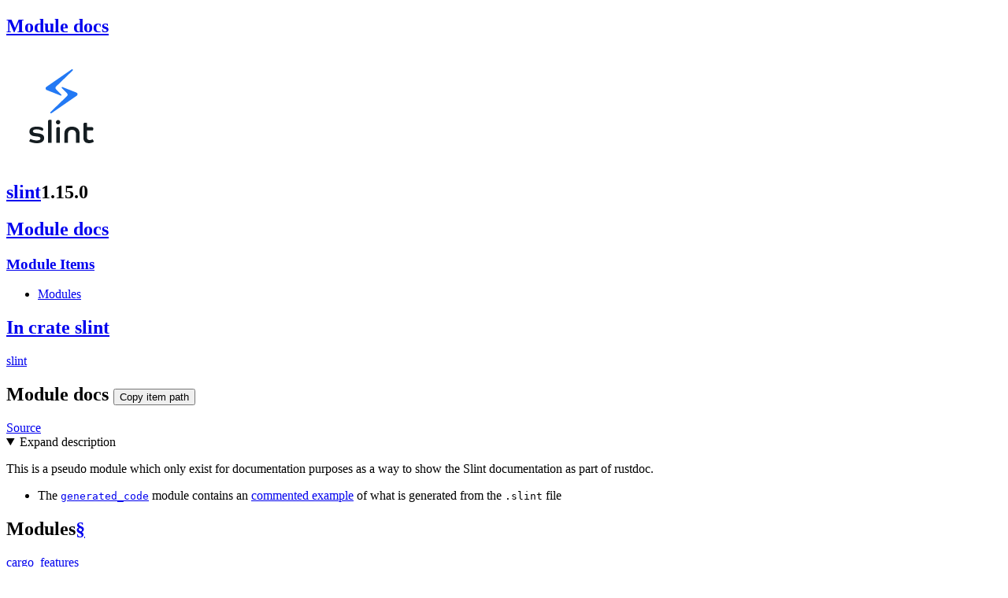

--- FILE ---
content_type: text/html; charset=UTF-8
request_url: https://snapshots.slint.dev/master/docs/rust/slint/docs/
body_size: 3274
content:
<!DOCTYPE html><html lang="en"><head><meta charset="utf-8"><meta name="viewport" content="width=device-width, initial-scale=1.0"><meta name="generator" content="rustdoc"><meta name="description" content="This is a pseudo module which only exist for documentation purposes as a way to show the Slint documentation as part of rustdoc."><title>slint::docs - Rust</title><script>if(window.location.protocol!=="file:")document.head.insertAdjacentHTML("beforeend","SourceSerif4-Regular-6b053e98.ttf.woff2,FiraSans-Italic-81dc35de.woff2,FiraSans-Regular-0fe48ade.woff2,FiraSans-MediumItalic-ccf7e434.woff2,FiraSans-Medium-e1aa3f0a.woff2,SourceCodePro-Regular-8badfe75.ttf.woff2,SourceCodePro-Semibold-aa29a496.ttf.woff2".split(",").map(f=>`<link rel="preload" as="font" type="font/woff2"href="../../static.files/${f}">`).join(""))</script><link rel="stylesheet" href="../../static.files/normalize-9960930a.css"><link rel="stylesheet" href="../../static.files/rustdoc-bbd8d786.css"><meta name="rustdoc-vars" data-root-path="../../" data-static-root-path="../../static.files/" data-current-crate="slint" data-themes="" data-resource-suffix="" data-rustdoc-version="1.95.0-nightly (eda76d9d1 2026-01-21)" data-channel="nightly" data-search-js="search-86d08462.js" data-stringdex-js="stringdex-b897f86f.js" data-settings-js="settings-170eb4bf.js" ><script src="../../static.files/storage-f9617a14.js"></script><script defer src="../sidebar-items.js"></script><script defer src="../../static.files/main-12f88f4f.js"></script><noscript><link rel="stylesheet" href="../../static.files/noscript-ffcac47a.css"></noscript><link rel="alternate icon" type="image/png" href="../../static.files/favicon-32x32-eab170b8.png"><link rel="icon" type="image/svg+xml" href="../../static.files/favicon-044be391.svg"><!--
    This file is used to add syntax highlighting of the `.slint` snippets in the generated rustdoc, sphinx and mdbook documentation.
    It can be injected via the `--html-in-header slint-docs-highlight.html` option of rustdoc, is included via _templates/layout.html
    in sphinx and via head.hbs in mdbook.
-->
<link rel="stylesheet" href="https://slint.dev/resources/highlightjs/11.0.1/default.min.css">
<script src="https://slint.dev/resources/highlightjs/11.0.1/highlight.min.js"></script>
<script>
  function highlight_slint(hljs) {
    const KEYWORDS = {
      keyword:
        "animate callback changed component enum export for function global if import in in-out inherits out parent private property public pure root self states struct",
      literal: "false true",
      built_in:
        "ArcTo Clip Close Colors CubicTo Flickable FocusScope GridLayout HorizontalLayout Image LineTo Math MoveTo Path PopupWindow QuadraticTo Rectangle Row Text TextInput TouchArea VerticalLayout Window animation-tick debug",
      type: "bool duration easing float int length logical-length relative-font-size string",
    };

    return {
      name: 'slint',
      case_insensitive: false,
      keywords: KEYWORDS,
      contains: [
        hljs.QUOTE_STRING_MODE,
        hljs.C_LINE_COMMENT_MODE,
        hljs.C_BLOCK_COMMENT_MODE,
        hljs.COMMENT('/\\*', '\\*/', {
          contains: ['self']
        }),
        {
          className: 'number',
          begin: '\\b\\d+(\\.\\d+)?(\\w+)?',
          relevance: 0
        },
        {
          className: 'title',
          begin: '\\b[_a-zA-Z][_\\-a-zA-Z0-9]* *:=',
        },
        {
          className: 'symbol',
          begin: '\\b[_a-zA-Z][_\\-a-zA-Z0-9]*(:| *=>)',
        },
        {
          className: 'built_in',
          begin: '\\b[_a-zA-Z][_\\-a-zA-Z0-9]*!',
        },
      ],
      illegal: /@/
    };
  };

  // Tags used in fenced code blocks
  for (const tag of ["slint", "slint,no-preview", "slint,no-auto-preview", "slint,ignore"]) {
    hljs.registerLanguage(tag, highlight_slint);
  }


  window.addEventListener("DOMContentLoaded", () => {
    const rustDoc = document.querySelector('meta[name="generator"]')?.content == "rustdoc";
    if (rustDoc) {
      // Only highlight .slint blocks, leave the others to rustdoc
      for (slintBlock of document.querySelectorAll("[class*=language-slint]")) {
        hljs.highlightElement(slintBlock)
      }

      // Some of the rustdoc selectors require the pre element to have the rust class
      for (codeBlock of document.querySelectorAll(".language-slint.hljs")) {
        codeBlock.classList.add("rust");
        codeBlock.classList.remove("hljs");
      }

      // Change the hljs generated classes to the rustdoc
      // ones, so that the highlighting adjusts to the theme correctly.
      const highlightJSToRustDoc = [
        ["comment", "comment"],
        ["number", "number"],
        ["symbol", "struct"], // width:
        ["keyword", "kw"],
        ["built_in", "primitive"],
        ["string", "string"],
        ["title", "fnname"], // Foo :=
        ["type", "type"]
      ];

      for ([hljs_class, rustdoc_class] of highlightJSToRustDoc) {
        for (titleElement of document.querySelectorAll(`.hljs-${hljs_class}`)) {
          titleElement.classList.remove(`hljs-${hljs_class}`);
          titleElement.classList.add(rustdoc_class);
        }
      }
    } else {
      // For use with the mdbook Tutorial
      hljs.highlightAll();

      // The Sphinx/my_st generated HTML for code blocks doesn't use <code> tags, so highlight.js'
      // default selector "pre code" doesn't match. Let's do it by hand:
      for (block of document.querySelectorAll("div[class*=highlight-slint] div.highlight pre")) {
        hljs.highlightElement(block)
      }
    }

    // Fix up links that sphinx handles but for rustdoc we need to resolve manually:
    {
      let target_url = null;
      if (document.location.hostname == "snapshots.slint.dev") {
        target_url = "https://snapshots.slint.dev/master/docs/slint/";
      } else {
        const version = document.querySelector("span.version");
        if (version !== null) {
          target_url = `https://slint.dev/releases/${version.innerText}/docs/slint/`;
        }
      }

      if (target_url !== null) {
        for (const link of document.querySelectorAll("a[href^='slint-reference:']")) {
          link.href = link.href.replace("slint-reference:", target_url);
        }
      }
    }
  });
</script>

</head><body class="rustdoc mod"><!--[if lte IE 11]><div class="warning">This old browser is unsupported and will most likely display funky things.</div><![endif]--><rustdoc-topbar><h2><a href="#">Module docs</a></h2></rustdoc-topbar><nav class="sidebar"><div class="sidebar-crate"><a class='logo-container' href='/master/docs/rust/slint/'><img src="https://slint.dev/logo/slint-logo-square-light.svg" alt="logo"></a><h2><a href='/master/docs/rust/slint/'>slint</a><span class="version">1.15.0</span></h2></div><div class="sidebar-elems"><section id="rustdoc-toc"><h2 class="location"><a href="#">Module docs</a></h2><h3><a href="#modules">Module Items</a></h3><ul class="block"><li><a href="#modules" title="Modules">Modules</a></li></ul></section><div id="rustdoc-modnav"><h2 class="in-crate"><a href='/master/docs/rust/slint/'>In crate slint</a></h2></div></div></nav><div class="sidebar-resizer" title="Drag to resize sidebar"></div><main><div class="width-limiter"><section id="main-content" class="content"><div class="main-heading"><div class="rustdoc-breadcrumbs"><a href='/master/docs/rust/slint/'>slint</a></div><h1>Module <span>docs</span>&nbsp;<button id="copy-path" title="Copy item path to clipboard">Copy item path</button></h1><rustdoc-toolbar></rustdoc-toolbar><span class="sub-heading"><a class='src' href='/master/docs/rust/src/slint/docs.rs#4-173'>Source</a> </span></div><details class="toggle top-doc" open><summary class="hideme"><span>Expand description</span></summary><div class="docblock"><p>This is a pseudo module which only exist for documentation purposes as a way to show
the Slint documentation as part of rustdoc.</p>
<ul>
<li>The <a href='/master/docs/rust/slint/docs/generated_code/' title='mod slint::docs::generated_code'><code>generated_code</code></a> module contains an <a href='/master/docs/rust/slint/docs/generated_code/struct.samplecomponent' title='struct slint::docs::generated_code::SampleComponent'>commented example</a>
of what is generated from the <code>.slint</code> file</li>
</ul>
</div></details><h2 id="modules" class="section-header">Modules<a href="#modules" class="anchor">§</a></h2><dl class="item-table"><dt><a class='mod' href='/master/docs/rust/slint/docs/cargo_features/' title='mod slint::docs::cargo_features'>cargo_<wbr>features</a></dt><dd>Feature flags and backend selection.</dd><dt><a class='mod' href='/master/docs/rust/slint/docs/generated_code/' title='mod slint::docs::generated_code'>generated_<wbr>code</a></dt><dd>This module exists only to explain the API of the code generated from <code>.slint</code> design markup. Its described structure
is not really contained in the compiled crate.</dd><dt><a class='mod' href='/master/docs/rust/slint/docs/mcu/' title='mod slint::docs::mcu'>mcu</a></dt><dd>Slint on Microcontrollers</dd><dt><a class='mod' href='/master/docs/rust/slint/docs/type_mappings/' title='mod slint::docs::type_mappings'>type_<wbr>mappings</a></dt><dd>Type Mappings</dd></dl></section></div></main><!-- Matomo -->
<script>
  var _paq = window._paq = window._paq || [];
  /* tracker methods like "setCustomDimension" should be called before "trackPageView" */
  _paq.push(['trackPageView']);
  _paq.push(['enableLinkTracking']);
  (function() {
    var u="https://matomo.slint.dev/";
    _paq.push(['setTrackerUrl', u+'matomo.php']);
    _paq.push(['setSiteId', '3']);
    var d=document, g=d.createElement('script'), s=d.getElementsByTagName('script')[0];
    g.async=true; g.src=u+'matomo.js'; s.parentNode.insertBefore(g,s);
  })();
</script>
<noscript>
<img referrerpolicy="no-referrer-when-downgrade" src="https://matomo.slint.dev/matomo.php?idsite=3&amp;rec=1" style="border:0" alt="" />
</noscript>
<!-- End Matomo Code --></body></html>

--- FILE ---
content_type: image/svg+xml
request_url: https://slint.dev/logo/slint-logo-square-light.svg
body_size: 2183
content:
<svg width="140" height="140" viewBox="0 0 140 140" fill="none" xmlns="http://www.w3.org/2000/svg">
<g clip-path="url(#clip0_4_344)">
<path d="M57.3731 76.8679L89.053 54.911C89.053 54.911 90.4827 54.0897 90.4827 52.7936C90.4827 51.0676 88.6748 50.5062 88.6748 50.5062L71.2465 43.6086C70.6246 43.3648 69.7688 44.0481 70.5701 44.9143L76.34 50.6891C76.34 50.6891 77.9428 52.2643 77.9428 53.2973C77.9428 54.3304 76.9587 55.2511 76.9587 55.2511L55.9627 75.5397C55.2158 76.2616 56.2255 77.5705 57.3731 76.8679Z" fill="#2379F4"/>
<path d="M82.9626 21.2025L51.2827 43.1562C51.2827 43.1562 49.853 43.9775 49.853 45.2736C49.853 46.9996 51.6609 47.5611 51.6609 47.5611L69.0892 54.4619C69.7111 54.7025 70.5701 54.0192 69.7656 53.1562L63.9957 47.3622C63.9957 47.3622 62.3929 45.7901 62.3929 44.7539C62.3929 43.7176 63.377 42.8001 63.377 42.8001L84.3602 22.5275C85.1199 21.8057 84.1134 20.4967 82.9626 21.2025Z" fill="#2379F4"/>
<path d="M46.2666 104.406C45.058 103.492 43.3646 102.891 41.1862 102.603L37.1711 102.086C36.0939 101.953 35.2673 101.708 34.6914 101.352C34.4184 101.196 34.1933 100.968 34.0405 100.692C33.8877 100.416 33.8133 100.103 33.8252 99.7874C33.8252 98.1735 35.3471 97.3673 38.3909 97.3688C40.1213 97.3446 41.842 97.6332 43.4712 98.2208C43.9713 98.3977 44.4526 98.6242 44.9081 98.897C45.1515 99.041 45.3815 99.207 45.5952 99.3929C45.7238 99.3352 45.8436 99.2593 45.951 99.1675C46.1183 99.0366 46.2687 98.8852 46.3986 98.7167C46.5505 98.5185 46.6825 98.3056 46.7925 98.0811C46.9157 97.8218 46.9763 97.5368 46.9693 97.2494C46.9693 96.2711 46.2151 95.4777 44.7066 94.8692C43.1982 94.2606 41.0788 93.96 38.3483 93.9676C36.9476 93.9389 35.5497 94.1058 34.1945 94.4634C33.1873 94.7263 32.2433 95.1917 31.4193 95.8316C30.7449 96.3622 30.2075 97.0488 29.8527 97.8332C29.5235 98.589 29.3558 99.4061 29.3603 100.231C29.3362 101.101 29.5189 101.965 29.893 102.749C30.2422 103.444 30.7471 104.049 31.3679 104.514C32.0538 105.016 32.8197 105.398 33.6328 105.641C34.5753 105.932 35.545 106.125 36.5266 106.216L39.5972 106.574C41.0146 106.724 41.9986 106.995 42.5492 107.386C42.8188 107.572 43.0363 107.825 43.1809 108.12C43.3256 108.415 43.3924 108.743 43.375 109.072C43.375 109.945 42.9423 110.559 42.0769 110.915C41.2116 111.271 40.0925 111.449 38.7199 111.449C37.7451 111.455 36.7716 111.376 35.8104 111.213C35.0049 111.074 34.2095 110.882 33.4291 110.638C32.8339 110.451 32.249 110.232 31.6767 109.982C31.3335 109.842 31.0039 109.67 30.692 109.468L29 112.52C29.3212 112.751 29.6637 112.95 30.0228 113.115C30.692 113.436 31.3831 113.707 32.0908 113.929C33.0773 114.239 34.0828 114.483 35.1009 114.661C36.375 114.883 37.6663 114.99 38.9593 114.979C41.8971 114.979 44.1479 114.384 45.7115 113.194C46.4585 112.654 47.0627 111.938 47.4712 111.109C47.8797 110.279 48.0801 109.361 48.0548 108.436C48.0697 106.663 47.4736 105.319 46.2666 104.406Z" fill="#151D21"/>
<path d="M55.4001 85.195C54.6391 85.195 54.0572 85.3686 53.6275 85.7112C53.1978 86.0538 52.9987 86.5835 52.9987 87.289V114.418H57.4859V85.6323C57.3539 85.5805 57.092 85.4926 56.6981 85.3754C56.2766 85.2514 55.8392 85.1907 55.4001 85.195Z" fill="#151D21"/>
<path d="M65.769 85.5917C65.411 85.5875 65.0558 85.6554 64.7243 85.7914C64.3927 85.9274 64.0915 86.1288 63.8384 86.3838C63.5853 86.6387 63.3853 86.942 63.2502 87.2759C63.1152 87.6098 63.0478 87.9676 63.052 88.3281C63.0542 88.7771 63.1662 89.2187 63.378 89.6139C63.5898 90.0091 63.8949 90.3457 64.2664 90.594C64.6379 90.8423 65.0643 90.9948 65.5082 91.0379C65.952 91.081 66.3995 91.0134 66.8113 90.8412C67.223 90.6689 67.5864 90.3972 67.8692 90.0501C68.1521 89.7029 68.3458 89.291 68.4332 88.8507C68.5206 88.4103 68.4991 87.9551 68.3705 87.5251C68.242 87.0951 68.0103 86.7036 67.6959 86.3851C67.4455 86.1275 67.1454 85.9241 66.814 85.7877C66.4826 85.6512 66.1269 85.5845 65.769 85.5917Z" fill="#151D21"/>
<path d="M65.9189 94.5175C65.158 94.5175 64.5761 94.6843 64.1464 95.0134C63.7167 95.3425 63.5242 95.8699 63.5242 96.6137V114.42H68.0115V94.9503C67.8794 94.8962 67.6176 94.8106 67.2237 94.6911C66.7994 94.57 66.3599 94.5116 65.9189 94.5175Z" fill="#151D21"/>
<path d="M90.3293 96.199C89.4316 95.4464 88.3949 94.8803 87.2789 94.5333C86.0304 94.1401 84.7285 93.9462 83.4205 93.9585C82.1189 93.9449 80.8235 94.1389 79.5822 94.5333C78.4729 94.8834 77.4426 95.4493 76.5496 96.199C75.6938 96.9254 75.0063 97.8316 74.5354 98.8542C74.0374 99.9701 73.7913 101.183 73.8147 102.406V114.42H78.302V103.556C78.302 101.753 78.7288 100.385 79.5822 99.4515C80.4356 98.5183 81.7151 98.0495 83.4205 98.045C85.099 98.045 86.3717 98.5138 87.2386 99.4515C88.1054 100.389 88.5389 101.757 88.5389 103.556V114.42H93.0262V102.406C93.0502 101.186 92.812 99.9738 92.3279 98.8542C91.8677 97.8295 91.1847 96.922 90.3293 96.199Z" fill="#151D21"/>
<path d="M109.521 109.937C109.08 110.223 108.603 110.451 108.104 110.613C107.422 110.855 106.703 110.977 105.98 110.972C105.523 110.974 105.067 110.921 104.622 110.814C104.205 110.716 103.816 110.526 103.48 110.259C103.14 109.979 102.876 109.617 102.712 109.207C102.511 108.669 102.418 108.097 102.437 107.523V98.6761H109.995C110.116 98.4119 110.221 98.141 110.311 97.8647C110.444 97.4615 110.511 97.0388 110.508 96.6137C110.508 95.9375 110.331 95.4056 109.975 95.0495C109.619 94.6933 109.008 94.5175 108.142 94.5175H102.435V89.3334C102.303 89.2793 102.034 89.1936 101.627 89.0741C101.198 88.9532 100.754 88.8932 100.309 88.8961C99.6925 88.8611 99.0824 89.0357 98.5766 89.392C98.1468 89.7098 97.9454 90.235 97.9454 90.9855V108.429C97.9454 110.383 98.5363 111.96 99.718 113.163C100.9 114.365 102.645 114.966 104.955 114.966C105.707 114.968 106.457 114.893 107.193 114.74C107.822 114.609 108.441 114.431 109.044 114.206C109.529 114.025 109.997 113.799 110.44 113.53C110.821 113.291 111.119 113.093 111.336 112.935L109.521 109.937Z" fill="#151D21"/>
</g>
<defs>
<clipPath id="clip0_4_344">
<rect width="82.3357" height="93.9799" fill="white" transform="translate(29 21)"/>
</clipPath>
</defs>
</svg>
